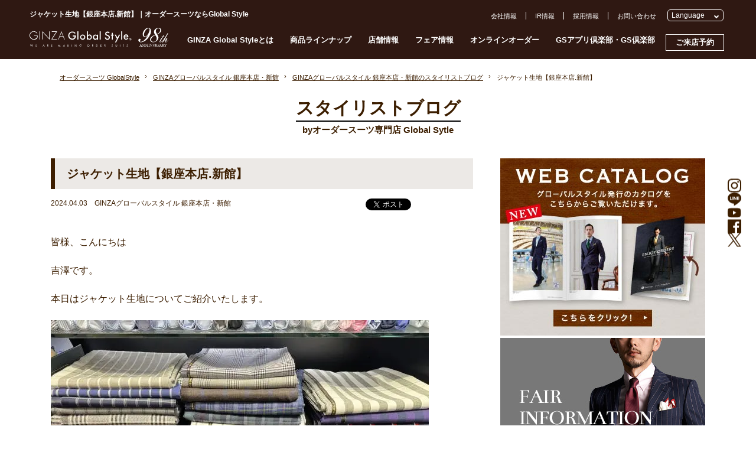

--- FILE ---
content_type: image/svg+xml
request_url: https://www.global-style.jp/image/blog/icon-fb.svg
body_size: 806
content:
<?xml version="1.0" encoding="utf-8"?>
<!-- Generator: Adobe Illustrator 23.0.0, SVG Export Plug-In . SVG Version: 6.00 Build 0)  -->
<svg version="1.1" id="レイヤー_1" xmlns="http://www.w3.org/2000/svg" xmlns:xlink="http://www.w3.org/1999/xlink" x="0px"
	 y="0px" viewBox="0 0 75.99 75.19" style="enable-background:new 0 0 75.99 75.19;" xml:space="preserve">
<style type="text/css">
	.st0{fill:#391E0A;}
</style>
<g id="icon-fb" transform="translate(-1490.477 -738.385)">
	<path id="パス_4" class="st0" d="M1512.07,763.75h7.51v-6.4c0-4.71,0.13-8.54,1.95-11.4c0.18-0.09,0.37-0.19,0.56-0.28v-0.56
		l0.56-0.28l1.11-1.39h0.56c0.09-0.18,0.19-0.37,0.28-0.56h0.56c0.09-0.19,0.19-0.37,0.28-0.56l5.56-1.67h13.9v12.24
		c-2.28-0.06-5.42-0.24-7.23,0.28l-2.78,0.28v0.28c-0.63,0.55-0.5,0.22-0.56,1.39c-0.42,0.47-0.28,1.62-0.28,2.5v6.12h10.84
		l-0.28,5.84h-0.28v3.34h-0.28c-0.24,0.83,0.37,2.39-0.28,2.78h-9.73v35.59h-14.46v-35.31h-7.51L1512.07,763.75z"/>
	<path id="パス_5" class="st0" d="M1519.58,811.3h14.46V775.7h9.73c0.65-0.39,0.04-1.95,0.28-2.78h0.28v-3.34h0.28l0.28-5.84
		h-10.84v-6.12c0-0.89-0.14-2.03,0.28-2.5c0.06-1.17-0.07-0.84,0.56-1.39v-0.28l2.78-0.28c1.81-0.52,4.95-0.34,7.23-0.28v-12.23
		h-13.9l-5.56,1.67c-0.09,0.18-0.18,0.37-0.28,0.56h-0.56c-0.09,0.18-0.19,0.37-0.28,0.56h-0.56l-1.11,1.39l-0.56,0.28v0.56
		c-0.19,0.09-0.37,0.18-0.56,0.28c-1.81,2.86-1.95,6.69-1.95,11.4v6.4h-7.51v12.23h7.51L1519.58,811.3z"/>
</g>
</svg>
